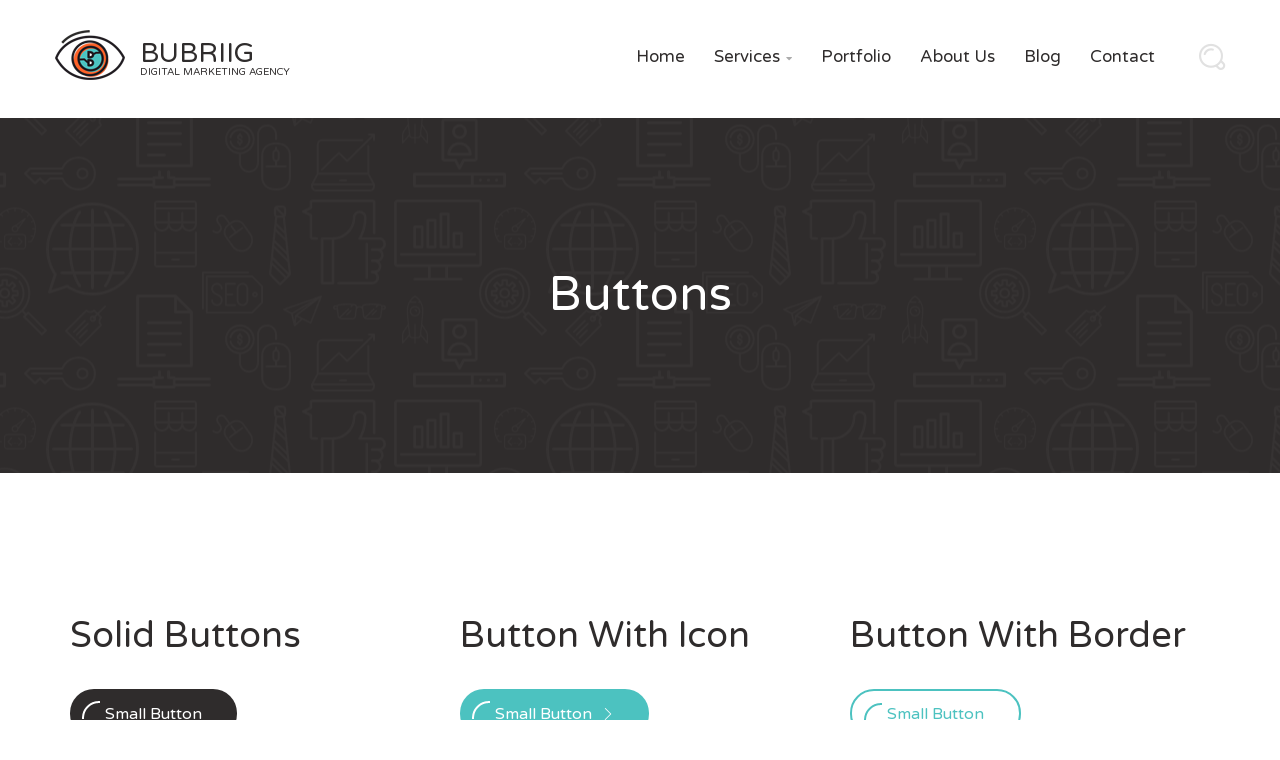

--- FILE ---
content_type: text/html; charset=UTF-8
request_url: https://bubriig.com/buttons/
body_size: 15320
content:
<!DOCTYPE html>
<html lang="en-US">
    <head>
        <meta charset="UTF-8">
        <meta name="viewport" content="width=device-width, initial-scale=1">
        <link rel="profile" href="http://gmpg.org/xfn/11">
        <link rel="pingback" href="https://bubriig.com/xmlrpc.php">
		<meta name='robots' content='index, follow, max-image-preview:large, max-snippet:-1, max-video-preview:-1' />

	<!-- This site is optimized with the Yoast SEO plugin v21.5 - https://yoast.com/wordpress/plugins/seo/ -->
	<title>BUBRIIG &#8211;</title>
	<link rel="canonical" href="https://bubriig.com/buttons/" />
	<meta property="og:locale" content="en_US" />
	<meta property="og:type" content="article" />
	<meta property="og:title" content="BUBRIIG &#8211;" />
	<meta property="og:description" content="Solid Buttons Small Button Medium Button Large Button Button With Icon Small Button Medium Button Large Button Button With Border Small Button Medium Button Large Button Icon On Left Small Button Medium Button Large Button Button With Shadow Small Button Medium Button Large Button Custom Button Style Small Button Medium Button Large Button Button Alignment [&hellip;]" />
	<meta property="og:url" content="https://bubriig.com/buttons/" />
	<meta property="og:site_name" content="BUBRIIG - Digital Marketing Agency" />
	<meta property="article:publisher" content="https://www.facebook.com/bubriig/" />
	<meta property="article:modified_time" content="2016-12-22T10:11:20+00:00" />
	<meta property="og:image" content="https://bubriig.com/wp-content/uploads/2024/01/bubriig_yoast.png" />
	<meta property="og:image:width" content="1200" />
	<meta property="og:image:height" content="675" />
	<meta property="og:image:type" content="image/png" />
	<meta name="twitter:card" content="summary_large_image" />
	<meta name="twitter:site" content="@bubriig" />
	<script type="application/ld+json" class="yoast-schema-graph">{"@context":"https://schema.org","@graph":[{"@type":"WebPage","@id":"https://bubriig.com/buttons/","url":"https://bubriig.com/buttons/","name":"BUBRIIG &#8211;","isPartOf":{"@id":"https://bubriig.com/#website"},"datePublished":"2016-11-23T10:42:43+00:00","dateModified":"2016-12-22T10:11:20+00:00","breadcrumb":{"@id":"https://bubriig.com/buttons/#breadcrumb"},"inLanguage":"en-US","potentialAction":[{"@type":"ReadAction","target":["https://bubriig.com/buttons/"]}]},{"@type":"BreadcrumbList","@id":"https://bubriig.com/buttons/#breadcrumb","itemListElement":[{"@type":"ListItem","position":1,"name":"Home","item":"https://bubriig.com/"},{"@type":"ListItem","position":2,"name":"Buttons"}]},{"@type":"WebSite","@id":"https://bubriig.com/#website","url":"https://bubriig.com/","name":"Bubriig - Digital Marketing Agency","description":"","publisher":{"@id":"https://bubriig.com/#organization"},"potentialAction":[{"@type":"SearchAction","target":{"@type":"EntryPoint","urlTemplate":"https://bubriig.com/?s={search_term_string}"},"query-input":"required name=search_term_string"}],"inLanguage":"en-US"},{"@type":"Organization","@id":"https://bubriig.com/#organization","name":"BUBRIIG - Digital Marketing Agency","url":"https://bubriig.com/","logo":{"@type":"ImageObject","inLanguage":"en-US","@id":"https://bubriig.com/#/schema/logo/image/","url":"https://bubriig.com/wp-content/uploads/2024/01/bubriig_logo_y.png","contentUrl":"https://bubriig.com/wp-content/uploads/2024/01/bubriig_logo_y.png","width":696,"height":696,"caption":"BUBRIIG - Digital Marketing Agency"},"image":{"@id":"https://bubriig.com/#/schema/logo/image/"},"sameAs":["https://www.facebook.com/bubriig/","https://twitter.com/bubriig","https://www.instagram.com/bubriig/","https://www.linkedin.com/company/bubriig/"]}]}</script>
	<!-- / Yoast SEO plugin. -->


<link rel='dns-prefetch' href='//fonts.googleapis.com' />
<link rel="alternate" type="application/rss+xml" title="BUBRIIG - Digital Marketing Agency &raquo; Feed" href="https://bubriig.com/feed/" />
<link rel="alternate" type="application/rss+xml" title="BUBRIIG - Digital Marketing Agency &raquo; Comments Feed" href="https://bubriig.com/comments/feed/" />
		<!-- This site uses the Google Analytics by MonsterInsights plugin v9.11.1 - Using Analytics tracking - https://www.monsterinsights.com/ -->
							<script src="//www.googletagmanager.com/gtag/js?id=G-9PH76E9BE9"  data-cfasync="false" data-wpfc-render="false" type="text/javascript" async></script>
			<script data-cfasync="false" data-wpfc-render="false" type="text/javascript">
				var mi_version = '9.11.1';
				var mi_track_user = true;
				var mi_no_track_reason = '';
								var MonsterInsightsDefaultLocations = {"page_location":"https:\/\/bubriig.com\/buttons\/"};
								if ( typeof MonsterInsightsPrivacyGuardFilter === 'function' ) {
					var MonsterInsightsLocations = (typeof MonsterInsightsExcludeQuery === 'object') ? MonsterInsightsPrivacyGuardFilter( MonsterInsightsExcludeQuery ) : MonsterInsightsPrivacyGuardFilter( MonsterInsightsDefaultLocations );
				} else {
					var MonsterInsightsLocations = (typeof MonsterInsightsExcludeQuery === 'object') ? MonsterInsightsExcludeQuery : MonsterInsightsDefaultLocations;
				}

								var disableStrs = [
										'ga-disable-G-9PH76E9BE9',
									];

				/* Function to detect opted out users */
				function __gtagTrackerIsOptedOut() {
					for (var index = 0; index < disableStrs.length; index++) {
						if (document.cookie.indexOf(disableStrs[index] + '=true') > -1) {
							return true;
						}
					}

					return false;
				}

				/* Disable tracking if the opt-out cookie exists. */
				if (__gtagTrackerIsOptedOut()) {
					for (var index = 0; index < disableStrs.length; index++) {
						window[disableStrs[index]] = true;
					}
				}

				/* Opt-out function */
				function __gtagTrackerOptout() {
					for (var index = 0; index < disableStrs.length; index++) {
						document.cookie = disableStrs[index] + '=true; expires=Thu, 31 Dec 2099 23:59:59 UTC; path=/';
						window[disableStrs[index]] = true;
					}
				}

				if ('undefined' === typeof gaOptout) {
					function gaOptout() {
						__gtagTrackerOptout();
					}
				}
								window.dataLayer = window.dataLayer || [];

				window.MonsterInsightsDualTracker = {
					helpers: {},
					trackers: {},
				};
				if (mi_track_user) {
					function __gtagDataLayer() {
						dataLayer.push(arguments);
					}

					function __gtagTracker(type, name, parameters) {
						if (!parameters) {
							parameters = {};
						}

						if (parameters.send_to) {
							__gtagDataLayer.apply(null, arguments);
							return;
						}

						if (type === 'event') {
														parameters.send_to = monsterinsights_frontend.v4_id;
							var hookName = name;
							if (typeof parameters['event_category'] !== 'undefined') {
								hookName = parameters['event_category'] + ':' + name;
							}

							if (typeof MonsterInsightsDualTracker.trackers[hookName] !== 'undefined') {
								MonsterInsightsDualTracker.trackers[hookName](parameters);
							} else {
								__gtagDataLayer('event', name, parameters);
							}
							
						} else {
							__gtagDataLayer.apply(null, arguments);
						}
					}

					__gtagTracker('js', new Date());
					__gtagTracker('set', {
						'developer_id.dZGIzZG': true,
											});
					if ( MonsterInsightsLocations.page_location ) {
						__gtagTracker('set', MonsterInsightsLocations);
					}
										__gtagTracker('config', 'G-9PH76E9BE9', {"forceSSL":"true","link_attribution":"true"} );
										window.gtag = __gtagTracker;										(function () {
						/* https://developers.google.com/analytics/devguides/collection/analyticsjs/ */
						/* ga and __gaTracker compatibility shim. */
						var noopfn = function () {
							return null;
						};
						var newtracker = function () {
							return new Tracker();
						};
						var Tracker = function () {
							return null;
						};
						var p = Tracker.prototype;
						p.get = noopfn;
						p.set = noopfn;
						p.send = function () {
							var args = Array.prototype.slice.call(arguments);
							args.unshift('send');
							__gaTracker.apply(null, args);
						};
						var __gaTracker = function () {
							var len = arguments.length;
							if (len === 0) {
								return;
							}
							var f = arguments[len - 1];
							if (typeof f !== 'object' || f === null || typeof f.hitCallback !== 'function') {
								if ('send' === arguments[0]) {
									var hitConverted, hitObject = false, action;
									if ('event' === arguments[1]) {
										if ('undefined' !== typeof arguments[3]) {
											hitObject = {
												'eventAction': arguments[3],
												'eventCategory': arguments[2],
												'eventLabel': arguments[4],
												'value': arguments[5] ? arguments[5] : 1,
											}
										}
									}
									if ('pageview' === arguments[1]) {
										if ('undefined' !== typeof arguments[2]) {
											hitObject = {
												'eventAction': 'page_view',
												'page_path': arguments[2],
											}
										}
									}
									if (typeof arguments[2] === 'object') {
										hitObject = arguments[2];
									}
									if (typeof arguments[5] === 'object') {
										Object.assign(hitObject, arguments[5]);
									}
									if ('undefined' !== typeof arguments[1].hitType) {
										hitObject = arguments[1];
										if ('pageview' === hitObject.hitType) {
											hitObject.eventAction = 'page_view';
										}
									}
									if (hitObject) {
										action = 'timing' === arguments[1].hitType ? 'timing_complete' : hitObject.eventAction;
										hitConverted = mapArgs(hitObject);
										__gtagTracker('event', action, hitConverted);
									}
								}
								return;
							}

							function mapArgs(args) {
								var arg, hit = {};
								var gaMap = {
									'eventCategory': 'event_category',
									'eventAction': 'event_action',
									'eventLabel': 'event_label',
									'eventValue': 'event_value',
									'nonInteraction': 'non_interaction',
									'timingCategory': 'event_category',
									'timingVar': 'name',
									'timingValue': 'value',
									'timingLabel': 'event_label',
									'page': 'page_path',
									'location': 'page_location',
									'title': 'page_title',
									'referrer' : 'page_referrer',
								};
								for (arg in args) {
																		if (!(!args.hasOwnProperty(arg) || !gaMap.hasOwnProperty(arg))) {
										hit[gaMap[arg]] = args[arg];
									} else {
										hit[arg] = args[arg];
									}
								}
								return hit;
							}

							try {
								f.hitCallback();
							} catch (ex) {
							}
						};
						__gaTracker.create = newtracker;
						__gaTracker.getByName = newtracker;
						__gaTracker.getAll = function () {
							return [];
						};
						__gaTracker.remove = noopfn;
						__gaTracker.loaded = true;
						window['__gaTracker'] = __gaTracker;
					})();
									} else {
										console.log("");
					(function () {
						function __gtagTracker() {
							return null;
						}

						window['__gtagTracker'] = __gtagTracker;
						window['gtag'] = __gtagTracker;
					})();
									}
			</script>
							<!-- / Google Analytics by MonsterInsights -->
		<script type="text/javascript">
window._wpemojiSettings = {"baseUrl":"https:\/\/s.w.org\/images\/core\/emoji\/14.0.0\/72x72\/","ext":".png","svgUrl":"https:\/\/s.w.org\/images\/core\/emoji\/14.0.0\/svg\/","svgExt":".svg","source":{"concatemoji":"https:\/\/bubriig.com\/wp-includes\/js\/wp-emoji-release.min.js?ver=6.3.7"}};
/*! This file is auto-generated */
!function(i,n){var o,s,e;function c(e){try{var t={supportTests:e,timestamp:(new Date).valueOf()};sessionStorage.setItem(o,JSON.stringify(t))}catch(e){}}function p(e,t,n){e.clearRect(0,0,e.canvas.width,e.canvas.height),e.fillText(t,0,0);var t=new Uint32Array(e.getImageData(0,0,e.canvas.width,e.canvas.height).data),r=(e.clearRect(0,0,e.canvas.width,e.canvas.height),e.fillText(n,0,0),new Uint32Array(e.getImageData(0,0,e.canvas.width,e.canvas.height).data));return t.every(function(e,t){return e===r[t]})}function u(e,t,n){switch(t){case"flag":return n(e,"\ud83c\udff3\ufe0f\u200d\u26a7\ufe0f","\ud83c\udff3\ufe0f\u200b\u26a7\ufe0f")?!1:!n(e,"\ud83c\uddfa\ud83c\uddf3","\ud83c\uddfa\u200b\ud83c\uddf3")&&!n(e,"\ud83c\udff4\udb40\udc67\udb40\udc62\udb40\udc65\udb40\udc6e\udb40\udc67\udb40\udc7f","\ud83c\udff4\u200b\udb40\udc67\u200b\udb40\udc62\u200b\udb40\udc65\u200b\udb40\udc6e\u200b\udb40\udc67\u200b\udb40\udc7f");case"emoji":return!n(e,"\ud83e\udef1\ud83c\udffb\u200d\ud83e\udef2\ud83c\udfff","\ud83e\udef1\ud83c\udffb\u200b\ud83e\udef2\ud83c\udfff")}return!1}function f(e,t,n){var r="undefined"!=typeof WorkerGlobalScope&&self instanceof WorkerGlobalScope?new OffscreenCanvas(300,150):i.createElement("canvas"),a=r.getContext("2d",{willReadFrequently:!0}),o=(a.textBaseline="top",a.font="600 32px Arial",{});return e.forEach(function(e){o[e]=t(a,e,n)}),o}function t(e){var t=i.createElement("script");t.src=e,t.defer=!0,i.head.appendChild(t)}"undefined"!=typeof Promise&&(o="wpEmojiSettingsSupports",s=["flag","emoji"],n.supports={everything:!0,everythingExceptFlag:!0},e=new Promise(function(e){i.addEventListener("DOMContentLoaded",e,{once:!0})}),new Promise(function(t){var n=function(){try{var e=JSON.parse(sessionStorage.getItem(o));if("object"==typeof e&&"number"==typeof e.timestamp&&(new Date).valueOf()<e.timestamp+604800&&"object"==typeof e.supportTests)return e.supportTests}catch(e){}return null}();if(!n){if("undefined"!=typeof Worker&&"undefined"!=typeof OffscreenCanvas&&"undefined"!=typeof URL&&URL.createObjectURL&&"undefined"!=typeof Blob)try{var e="postMessage("+f.toString()+"("+[JSON.stringify(s),u.toString(),p.toString()].join(",")+"));",r=new Blob([e],{type:"text/javascript"}),a=new Worker(URL.createObjectURL(r),{name:"wpTestEmojiSupports"});return void(a.onmessage=function(e){c(n=e.data),a.terminate(),t(n)})}catch(e){}c(n=f(s,u,p))}t(n)}).then(function(e){for(var t in e)n.supports[t]=e[t],n.supports.everything=n.supports.everything&&n.supports[t],"flag"!==t&&(n.supports.everythingExceptFlag=n.supports.everythingExceptFlag&&n.supports[t]);n.supports.everythingExceptFlag=n.supports.everythingExceptFlag&&!n.supports.flag,n.DOMReady=!1,n.readyCallback=function(){n.DOMReady=!0}}).then(function(){return e}).then(function(){var e;n.supports.everything||(n.readyCallback(),(e=n.source||{}).concatemoji?t(e.concatemoji):e.wpemoji&&e.twemoji&&(t(e.twemoji),t(e.wpemoji)))}))}((window,document),window._wpemojiSettings);
</script>
<style type="text/css">
img.wp-smiley,
img.emoji {
	display: inline !important;
	border: none !important;
	box-shadow: none !important;
	height: 1em !important;
	width: 1em !important;
	margin: 0 0.07em !important;
	vertical-align: -0.1em !important;
	background: none !important;
	padding: 0 !important;
}
</style>
	<link rel='stylesheet' id='wp-block-library-css' href='https://bubriig.com/wp-includes/css/dist/block-library/style.min.css?ver=6.3.7' type='text/css' media='all' />
<style id='classic-theme-styles-inline-css' type='text/css'>
/*! This file is auto-generated */
.wp-block-button__link{color:#fff;background-color:#32373c;border-radius:9999px;box-shadow:none;text-decoration:none;padding:calc(.667em + 2px) calc(1.333em + 2px);font-size:1.125em}.wp-block-file__button{background:#32373c;color:#fff;text-decoration:none}
</style>
<style id='global-styles-inline-css' type='text/css'>
body{--wp--preset--color--black: #000000;--wp--preset--color--cyan-bluish-gray: #abb8c3;--wp--preset--color--white: #ffffff;--wp--preset--color--pale-pink: #f78da7;--wp--preset--color--vivid-red: #cf2e2e;--wp--preset--color--luminous-vivid-orange: #ff6900;--wp--preset--color--luminous-vivid-amber: #fcb900;--wp--preset--color--light-green-cyan: #7bdcb5;--wp--preset--color--vivid-green-cyan: #00d084;--wp--preset--color--pale-cyan-blue: #8ed1fc;--wp--preset--color--vivid-cyan-blue: #0693e3;--wp--preset--color--vivid-purple: #9b51e0;--wp--preset--gradient--vivid-cyan-blue-to-vivid-purple: linear-gradient(135deg,rgba(6,147,227,1) 0%,rgb(155,81,224) 100%);--wp--preset--gradient--light-green-cyan-to-vivid-green-cyan: linear-gradient(135deg,rgb(122,220,180) 0%,rgb(0,208,130) 100%);--wp--preset--gradient--luminous-vivid-amber-to-luminous-vivid-orange: linear-gradient(135deg,rgba(252,185,0,1) 0%,rgba(255,105,0,1) 100%);--wp--preset--gradient--luminous-vivid-orange-to-vivid-red: linear-gradient(135deg,rgba(255,105,0,1) 0%,rgb(207,46,46) 100%);--wp--preset--gradient--very-light-gray-to-cyan-bluish-gray: linear-gradient(135deg,rgb(238,238,238) 0%,rgb(169,184,195) 100%);--wp--preset--gradient--cool-to-warm-spectrum: linear-gradient(135deg,rgb(74,234,220) 0%,rgb(151,120,209) 20%,rgb(207,42,186) 40%,rgb(238,44,130) 60%,rgb(251,105,98) 80%,rgb(254,248,76) 100%);--wp--preset--gradient--blush-light-purple: linear-gradient(135deg,rgb(255,206,236) 0%,rgb(152,150,240) 100%);--wp--preset--gradient--blush-bordeaux: linear-gradient(135deg,rgb(254,205,165) 0%,rgb(254,45,45) 50%,rgb(107,0,62) 100%);--wp--preset--gradient--luminous-dusk: linear-gradient(135deg,rgb(255,203,112) 0%,rgb(199,81,192) 50%,rgb(65,88,208) 100%);--wp--preset--gradient--pale-ocean: linear-gradient(135deg,rgb(255,245,203) 0%,rgb(182,227,212) 50%,rgb(51,167,181) 100%);--wp--preset--gradient--electric-grass: linear-gradient(135deg,rgb(202,248,128) 0%,rgb(113,206,126) 100%);--wp--preset--gradient--midnight: linear-gradient(135deg,rgb(2,3,129) 0%,rgb(40,116,252) 100%);--wp--preset--font-size--small: 13px;--wp--preset--font-size--medium: 20px;--wp--preset--font-size--large: 36px;--wp--preset--font-size--x-large: 42px;--wp--preset--spacing--20: 0.44rem;--wp--preset--spacing--30: 0.67rem;--wp--preset--spacing--40: 1rem;--wp--preset--spacing--50: 1.5rem;--wp--preset--spacing--60: 2.25rem;--wp--preset--spacing--70: 3.38rem;--wp--preset--spacing--80: 5.06rem;--wp--preset--shadow--natural: 6px 6px 9px rgba(0, 0, 0, 0.2);--wp--preset--shadow--deep: 12px 12px 50px rgba(0, 0, 0, 0.4);--wp--preset--shadow--sharp: 6px 6px 0px rgba(0, 0, 0, 0.2);--wp--preset--shadow--outlined: 6px 6px 0px -3px rgba(255, 255, 255, 1), 6px 6px rgba(0, 0, 0, 1);--wp--preset--shadow--crisp: 6px 6px 0px rgba(0, 0, 0, 1);}:where(.is-layout-flex){gap: 0.5em;}:where(.is-layout-grid){gap: 0.5em;}body .is-layout-flow > .alignleft{float: left;margin-inline-start: 0;margin-inline-end: 2em;}body .is-layout-flow > .alignright{float: right;margin-inline-start: 2em;margin-inline-end: 0;}body .is-layout-flow > .aligncenter{margin-left: auto !important;margin-right: auto !important;}body .is-layout-constrained > .alignleft{float: left;margin-inline-start: 0;margin-inline-end: 2em;}body .is-layout-constrained > .alignright{float: right;margin-inline-start: 2em;margin-inline-end: 0;}body .is-layout-constrained > .aligncenter{margin-left: auto !important;margin-right: auto !important;}body .is-layout-constrained > :where(:not(.alignleft):not(.alignright):not(.alignfull)){max-width: var(--wp--style--global--content-size);margin-left: auto !important;margin-right: auto !important;}body .is-layout-constrained > .alignwide{max-width: var(--wp--style--global--wide-size);}body .is-layout-flex{display: flex;}body .is-layout-flex{flex-wrap: wrap;align-items: center;}body .is-layout-flex > *{margin: 0;}body .is-layout-grid{display: grid;}body .is-layout-grid > *{margin: 0;}:where(.wp-block-columns.is-layout-flex){gap: 2em;}:where(.wp-block-columns.is-layout-grid){gap: 2em;}:where(.wp-block-post-template.is-layout-flex){gap: 1.25em;}:where(.wp-block-post-template.is-layout-grid){gap: 1.25em;}.has-black-color{color: var(--wp--preset--color--black) !important;}.has-cyan-bluish-gray-color{color: var(--wp--preset--color--cyan-bluish-gray) !important;}.has-white-color{color: var(--wp--preset--color--white) !important;}.has-pale-pink-color{color: var(--wp--preset--color--pale-pink) !important;}.has-vivid-red-color{color: var(--wp--preset--color--vivid-red) !important;}.has-luminous-vivid-orange-color{color: var(--wp--preset--color--luminous-vivid-orange) !important;}.has-luminous-vivid-amber-color{color: var(--wp--preset--color--luminous-vivid-amber) !important;}.has-light-green-cyan-color{color: var(--wp--preset--color--light-green-cyan) !important;}.has-vivid-green-cyan-color{color: var(--wp--preset--color--vivid-green-cyan) !important;}.has-pale-cyan-blue-color{color: var(--wp--preset--color--pale-cyan-blue) !important;}.has-vivid-cyan-blue-color{color: var(--wp--preset--color--vivid-cyan-blue) !important;}.has-vivid-purple-color{color: var(--wp--preset--color--vivid-purple) !important;}.has-black-background-color{background-color: var(--wp--preset--color--black) !important;}.has-cyan-bluish-gray-background-color{background-color: var(--wp--preset--color--cyan-bluish-gray) !important;}.has-white-background-color{background-color: var(--wp--preset--color--white) !important;}.has-pale-pink-background-color{background-color: var(--wp--preset--color--pale-pink) !important;}.has-vivid-red-background-color{background-color: var(--wp--preset--color--vivid-red) !important;}.has-luminous-vivid-orange-background-color{background-color: var(--wp--preset--color--luminous-vivid-orange) !important;}.has-luminous-vivid-amber-background-color{background-color: var(--wp--preset--color--luminous-vivid-amber) !important;}.has-light-green-cyan-background-color{background-color: var(--wp--preset--color--light-green-cyan) !important;}.has-vivid-green-cyan-background-color{background-color: var(--wp--preset--color--vivid-green-cyan) !important;}.has-pale-cyan-blue-background-color{background-color: var(--wp--preset--color--pale-cyan-blue) !important;}.has-vivid-cyan-blue-background-color{background-color: var(--wp--preset--color--vivid-cyan-blue) !important;}.has-vivid-purple-background-color{background-color: var(--wp--preset--color--vivid-purple) !important;}.has-black-border-color{border-color: var(--wp--preset--color--black) !important;}.has-cyan-bluish-gray-border-color{border-color: var(--wp--preset--color--cyan-bluish-gray) !important;}.has-white-border-color{border-color: var(--wp--preset--color--white) !important;}.has-pale-pink-border-color{border-color: var(--wp--preset--color--pale-pink) !important;}.has-vivid-red-border-color{border-color: var(--wp--preset--color--vivid-red) !important;}.has-luminous-vivid-orange-border-color{border-color: var(--wp--preset--color--luminous-vivid-orange) !important;}.has-luminous-vivid-amber-border-color{border-color: var(--wp--preset--color--luminous-vivid-amber) !important;}.has-light-green-cyan-border-color{border-color: var(--wp--preset--color--light-green-cyan) !important;}.has-vivid-green-cyan-border-color{border-color: var(--wp--preset--color--vivid-green-cyan) !important;}.has-pale-cyan-blue-border-color{border-color: var(--wp--preset--color--pale-cyan-blue) !important;}.has-vivid-cyan-blue-border-color{border-color: var(--wp--preset--color--vivid-cyan-blue) !important;}.has-vivid-purple-border-color{border-color: var(--wp--preset--color--vivid-purple) !important;}.has-vivid-cyan-blue-to-vivid-purple-gradient-background{background: var(--wp--preset--gradient--vivid-cyan-blue-to-vivid-purple) !important;}.has-light-green-cyan-to-vivid-green-cyan-gradient-background{background: var(--wp--preset--gradient--light-green-cyan-to-vivid-green-cyan) !important;}.has-luminous-vivid-amber-to-luminous-vivid-orange-gradient-background{background: var(--wp--preset--gradient--luminous-vivid-amber-to-luminous-vivid-orange) !important;}.has-luminous-vivid-orange-to-vivid-red-gradient-background{background: var(--wp--preset--gradient--luminous-vivid-orange-to-vivid-red) !important;}.has-very-light-gray-to-cyan-bluish-gray-gradient-background{background: var(--wp--preset--gradient--very-light-gray-to-cyan-bluish-gray) !important;}.has-cool-to-warm-spectrum-gradient-background{background: var(--wp--preset--gradient--cool-to-warm-spectrum) !important;}.has-blush-light-purple-gradient-background{background: var(--wp--preset--gradient--blush-light-purple) !important;}.has-blush-bordeaux-gradient-background{background: var(--wp--preset--gradient--blush-bordeaux) !important;}.has-luminous-dusk-gradient-background{background: var(--wp--preset--gradient--luminous-dusk) !important;}.has-pale-ocean-gradient-background{background: var(--wp--preset--gradient--pale-ocean) !important;}.has-electric-grass-gradient-background{background: var(--wp--preset--gradient--electric-grass) !important;}.has-midnight-gradient-background{background: var(--wp--preset--gradient--midnight) !important;}.has-small-font-size{font-size: var(--wp--preset--font-size--small) !important;}.has-medium-font-size{font-size: var(--wp--preset--font-size--medium) !important;}.has-large-font-size{font-size: var(--wp--preset--font-size--large) !important;}.has-x-large-font-size{font-size: var(--wp--preset--font-size--x-large) !important;}
.wp-block-navigation a:where(:not(.wp-element-button)){color: inherit;}
:where(.wp-block-post-template.is-layout-flex){gap: 1.25em;}:where(.wp-block-post-template.is-layout-grid){gap: 1.25em;}
:where(.wp-block-columns.is-layout-flex){gap: 2em;}:where(.wp-block-columns.is-layout-grid){gap: 2em;}
.wp-block-pullquote{font-size: 1.5em;line-height: 1.6;}
</style>
<link rel='stylesheet' id='font-awesome-css' href='https://bubriig.com/wp-content/plugins/unyson/framework/static/libs/font-awesome/css/font-awesome.min.css?ver=2.7.12' type='text/css' media='all' />
<link rel='stylesheet' id='kingcomposer-extend-css' href='https://bubriig.com/wp-content/themes/seosight/css/kingcomposer.css?ver=6.3.7' type='text/css' media='all' />
<link rel='stylesheet' id='normalize-css' href='https://bubriig.com/wp-content/themes/seosight/css/normalize.css?ver=1' type='text/css' media='all' />
<link rel='stylesheet' id='seosight-grid-css' href='https://bubriig.com/wp-content/themes/seosight/css/grid.css?ver=3.3.1' type='text/css' media='all' />
<link rel='stylesheet' id='seosight-theme-style-css' href='https://bubriig.com/wp-content/themes/seosight/css/theme-styles.css?ver=3.3.1' type='text/css' media='all' />
<style id='seosight-theme-style-inline-css' type='text/css'>
h1, .h1{color:#2f2c2c;} h2, .h2{color:#2f2c2c;} h3, .h3{color:#2f2c2c;} h4, .h4{color:#2f2c2c;} h5, .h5{color:#2f2c2c;} h6, .h6{color:#2f2c2c;} body, p, article p{color:#757575;} .primary-menu-menu > li > a{color:#2f2c2c;} .logo .logo-text .logo-title, .logo .logo-text .logo-sub-title{color:#2f2c2c;} 
</style>
<link rel='stylesheet' id='seosight-theme-plugins-css' href='https://bubriig.com/wp-content/themes/seosight/css/theme-plugins.css?ver=3.3.1' type='text/css' media='all' />
<link rel='stylesheet' id='seosight-theme-blocks-css' href='https://bubriig.com/wp-content/themes/seosight/css/blocks.css?ver=3.3.1' type='text/css' media='all' />
<link rel='stylesheet' id='seosight-color-scheme-css' href='https://bubriig.com/wp-content/themes/seosight/css/color-selectors.css?ver=3.3.1' type='text/css' media='all' />
<style id='seosight-color-scheme-inline-css' type='text/css'>
#stunning-header{background-color:#3e4d50;background-image:url("https://bubriig.com/wp-content/themes/seosight/images/bg-20.png");}#site-footer{background-color:#151414;background-image:none;}
</style>
<link rel='stylesheet' id='seosight-icons-css' href='https://bubriig.com/wp-content/themes/seosight/css/crumina-icons.css?ver=3.3.1' type='text/css' media='all' />
<link rel='stylesheet' id='seosight-theme-font-css' href='//fonts.googleapis.com/css?family=Varela+Round&#038;ver=3.3.1' type='text/css' media='all' />
<link rel='stylesheet' id='tippy-css-css' href='https://bubriig.com/wp-content/themes/seosight/css/tippy.css?ver=0.11.2' type='text/css' media='all' />
<link rel='stylesheet' id='kc-animate-css' href='https://bubriig.com/wp-content/plugins/kingcomposer/assets/css/animate.css?ver=2.9.6' type='text/css' media='all' />
<link rel='stylesheet' id='kc-icon-1-css' href='https://bubriig.com/wp-content/themes/seosight/css/seotheme.css?ver=2.9.6' type='text/css' media='all' />
<link rel='stylesheet' id='kc-icon-2-css' href='https://bubriig.com/wp-content/plugins/kingcomposer/assets/css/icons.css?ver=2.9.6' type='text/css' media='all' />
<script type='text/javascript' src='https://bubriig.com/wp-content/plugins/google-analytics-for-wordpress/assets/js/frontend-gtag.min.js?ver=9.11.1' id='monsterinsights-frontend-script-js' async data-wp-strategy='async'></script>
<script data-cfasync="false" data-wpfc-render="false" type="text/javascript" id='monsterinsights-frontend-script-js-extra'>/* <![CDATA[ */
var monsterinsights_frontend = {"js_events_tracking":"true","download_extensions":"doc,pdf,ppt,zip,xls,docx,pptx,xlsx","inbound_paths":"[{\"path\":\"\\\/go\\\/\",\"label\":\"affiliate\"},{\"path\":\"\\\/recommend\\\/\",\"label\":\"affiliate\"}]","home_url":"https:\/\/bubriig.com","hash_tracking":"false","v4_id":"G-9PH76E9BE9"};/* ]]> */
</script>
<script type='text/javascript' src='https://bubriig.com/wp-includes/js/jquery/jquery.min.js?ver=3.7.0' id='jquery-core-js'></script>
<script type='text/javascript' src='https://bubriig.com/wp-includes/js/jquery/jquery-migrate.min.js?ver=3.4.1' id='jquery-migrate-js'></script>
<link rel="https://api.w.org/" href="https://bubriig.com/wp-json/" /><link rel="alternate" type="application/json" href="https://bubriig.com/wp-json/wp/v2/pages/359" /><link rel="EditURI" type="application/rsd+xml" title="RSD" href="https://bubriig.com/xmlrpc.php?rsd" />
<meta name="generator" content="WordPress 6.3.7" />
<link rel='shortlink' href='https://bubriig.com/?p=359' />
<link rel="alternate" type="application/json+oembed" href="https://bubriig.com/wp-json/oembed/1.0/embed?url=https%3A%2F%2Fbubriig.com%2Fbuttons%2F" />
<link rel="alternate" type="text/xml+oembed" href="https://bubriig.com/wp-json/oembed/1.0/embed?url=https%3A%2F%2Fbubriig.com%2Fbuttons%2F&#038;format=xml" />
<script type="text/javascript">var kc_script_data={ajax_url:"https://bubriig.com/wp-admin/admin-ajax.php"}</script><script>
	(function (i, s, o, g, r, a, m) {
		i['GoogleAnalyticsObject'] = r;
		i[r] = i[r] || function () {
			(i[r].q = i[r].q || []).push(arguments)
		}, i[r].l = 1 * new Date();
		a = s.createElement(o),
			m = s.getElementsByTagName(o)[0];
		a.async = 1;
		a.src = g;
		m.parentNode.insertBefore(a, m)
	})(window, document, 'script', '//www.google-analytics.com/analytics.js', 'ga');

	ga('create', 'UA-132765967-1', 'auto');
	ga('send', 'pageview');

</script>
<!-- Meta Pixel Code -->
<script type='text/javascript'>
!function(f,b,e,v,n,t,s){if(f.fbq)return;n=f.fbq=function(){n.callMethod?
n.callMethod.apply(n,arguments):n.queue.push(arguments)};if(!f._fbq)f._fbq=n;
n.push=n;n.loaded=!0;n.version='2.0';n.queue=[];t=b.createElement(e);t.async=!0;
t.src=v;s=b.getElementsByTagName(e)[0];s.parentNode.insertBefore(t,s)}(window,
document,'script','https://connect.facebook.net/en_US/fbevents.js?v=next');
</script>
<!-- End Meta Pixel Code -->

      <script type='text/javascript'>
        var url = window.location.origin + '?ob=open-bridge';
        fbq('set', 'openbridge', '495956441109128', url);
      </script>
    <script type='text/javascript'>fbq('init', '495956441109128', {}, {
    "agent": "wordpress-6.3.7-3.0.13"
})</script><script type='text/javascript'>
    fbq('track', 'PageView', []);
  </script>
<!-- Meta Pixel Code -->
<noscript>
<img height="1" width="1" style="display:none" alt="fbpx"
src="https://www.facebook.com/tr?id=495956441109128&ev=PageView&noscript=1" />
</noscript>
<!-- End Meta Pixel Code -->
<link rel="icon" href="https://bubriig.com/wp-content/uploads/2024/01/cropped-bubriig_favicon-32x32.png" sizes="32x32" />
<link rel="icon" href="https://bubriig.com/wp-content/uploads/2024/01/cropped-bubriig_favicon-192x192.png" sizes="192x192" />
<link rel="apple-touch-icon" href="https://bubriig.com/wp-content/uploads/2024/01/cropped-bubriig_favicon-180x180.png" />
<meta name="msapplication-TileImage" content="https://bubriig.com/wp-content/uploads/2024/01/cropped-bubriig_favicon-270x270.png" />
<script type="text/javascript"></script><style type="text/css" id="kc-css-general">.kc-off-notice{display: inline-block !important;}.kc-container{max-width:1170px;}</style><style type="text/css" id="kc-css-render">@media only screen and (min-width:1000px) and (max-width:5000px){body.kc-css-system .kc-css-655381{width:33.33%;}body.kc-css-system .kc-css-522254{width:33.33%;}body.kc-css-system .kc-css-29986{width:33.33%;}body.kc-css-system .kc-css-905766{width:33.33%;}body.kc-css-system .kc-css-489163{width:33.33%;}body.kc-css-system .kc-css-433732{width:33.33%;}body.kc-css-system .kc-css-412168{width:33.33%;}body.kc-css-system .kc-css-459119{width:33.33%;}body.kc-css-system .kc-css-47148{width:33.33%;}}body.kc-css-system .kc-css-978931 .btn{font-size:18px;}body.kc-css-system .kc-css-978931 .btn i{font-size:20px;}body.kc-css-system .kc-css-679825 .btn{background-color:#dd3e3e;font-size:14px;text-transform:none;}body.kc-css-system .kc-css-679825 .btn i{font-size:16px;}body.kc-css-system .kc-css-679825 .btn:hover{background-color:#b83434;}body.kc-css-system .kc-css-747196 .btn{background-color:#dd3e3e;font-size:16px;text-transform:none;}body.kc-css-system .kc-css-747196 .btn i{font-size:18px;}body.kc-css-system .kc-css-747196 .btn:hover{background-color:#b83434;}body.kc-css-system .kc-css-342128 .btn{background-color:#dd3e3e;font-size:20px;text-transform:none;}body.kc-css-system .kc-css-342128 .btn i{font-size:22px;}body.kc-css-system .kc-css-342128 .btn:hover{background-color:#b83434;}</style>    </head>
<body class="page-template-default page page-id-359 kingcomposer kc-css-system footer-widgets singular crumina-grid">

    <a class="skip-link screen-reader-text" href="#primary">Skip to content</a>
    <!-- Header -->

    <header class="header header-sticky-desktop" id="site-header"
            data-pinned="swingInX"
            data-unpinned="swingOutX">
		        <div class="container">
            <div class="header-content-wrapper">
				                <div class="logo">
					<a href="https://bubriig.com" class="full-block-link" rel="home"></a><img src="//bubriig.com/wp-content/uploads/2019/01/Ivan_Logo_BuBriig_v1_web.png" alt="BUBRIIG - Digital Marketing Agency" /><div class="logo-text"><div class="logo-title">bubriig</div><div class="logo-sub-title">Digital Marketing Agency</div></div>                </div>

                <nav class="primary-menu">

                    <!-- menu-icon-wrapper -->
                    <a href='javascript:void(0)' id="menu-icon-trigger" class="menu-icon-trigger showhide">
                        <span class="mob-menu--title">Menu</span>
                        <span id="menu-icon-wrapper" class="menu-icon-wrapper">
                            <svg width="1000px" height="1000px">
                                <path id="pathD"
                                      d="M 300 400 L 700 400 C 900 400 900 750 600 850 A 400 400 0 0 1 200 200 L 800 800"></path>
                                <path id="pathE" d="M 300 500 L 700 500"></path>
                                <path id="pathF"
                                      d="M 700 600 L 300 600 C 100 600 100 200 400 150 A 400 380 0 1 1 200 800 L 800 200"></path>
                            </svg>
                        </span>
                    </a>

					            <ul class="nav-add">
                                <li class="search search_main"><a href="#" class="js-open-search"><i class="seoicon-loupe"></i></a></li>
            </ul>

            
					<ul id="primary-menu" class="primary-menu-menu"><li id="menu-item-2016" class="menu-item menu-item-type-post_type menu-item-object-page menu-item-home menu-item-2016"><a href="https://bubriig.com/" >Home</a></li>
<li id="menu-item-2019" class="menu-item menu-item-type-custom menu-item-object-custom menu-item-has-children menu-item-2019"><a href="#" >Services</a>
<ul class="sub-menu sub-menu-has-icons">
	<li id="menu-item-2034" class="menu-item menu-item-type-post_type menu-item-object-page menu-item-has-icon menu-item-2034"><a href="https://bubriig.com/all-services/" ><i class="menu-item-icon seosight seosight-pie-graph-split" ></i>All Services<i class="seoicon-right-arrow" ></i></a><div class="megamenu-item-info-text" > </div></li>
	<li id="menu-item-2018" class="menu-item menu-item-type-post_type menu-item-object-page menu-item-has-icon menu-item-2018"><a href="https://bubriig.com/google-advertising/" ><i class="menu-item-icon seosight seosight-megaphone" ></i>Google Advertising<i class="seoicon-right-arrow" ></i></a><div class="megamenu-item-info-text" > </div></li>
	<li id="menu-item-2017" class="menu-item menu-item-type-post_type menu-item-object-page menu-item-has-icon menu-item-2017"><a href="https://bubriig.com/social-media-marketing/" ><i class="menu-item-icon seosight seosight-social-media" ></i>Social Media Marketing<i class="seoicon-right-arrow" ></i></a><div class="megamenu-item-info-text" > </div></li>
	<li id="menu-item-2012" class="menu-item menu-item-type-post_type menu-item-object-page menu-item-has-icon menu-item-2012"><a href="https://bubriig.com/development-and-maintenance/" ><i class="menu-item-icon seosight seosight-devices" ></i>Development and Maintenance<i class="seoicon-right-arrow" ></i></a><div class="megamenu-item-info-text" > </div></li>
	<li id="menu-item-2015" class="menu-item menu-item-type-post_type menu-item-object-page menu-item-has-icon menu-item-2015"><a href="https://bubriig.com/search-engine-optimization/" ><i class="menu-item-icon seosight seosight-search-1-1" ></i>Search Engine Optimization<i class="seoicon-right-arrow" ></i></a><div class="megamenu-item-info-text" > </div></li>
	<li id="menu-item-2014" class="menu-item menu-item-type-post_type menu-item-object-page menu-item-has-icon menu-item-2014"><a href="https://bubriig.com/local-advertising-seo/" ><i class="menu-item-icon seosight seosight-pin-2" ></i>Local Advertising<i class="seoicon-right-arrow" ></i></a><div class="megamenu-item-info-text" > </div></li>
	<li id="menu-item-2013" class="menu-item menu-item-type-post_type menu-item-object-page menu-item-has-icon menu-item-2013"><a href="https://bubriig.com/email-marketing/" ><i class="menu-item-icon seosight seosight-email" ></i>Email Marketing<i class="seoicon-right-arrow" ></i></a><div class="megamenu-item-info-text" > </div></li>
</ul>
</li>
<li id="menu-item-2010" class="menu-item menu-item-type-post_type menu-item-object-page menu-item-2010"><a href="https://bubriig.com/portfolio/" >Portfolio</a></li>
<li id="menu-item-2011" class="menu-item menu-item-type-post_type menu-item-object-page menu-item-2011"><a href="https://bubriig.com/about-us/" >About Us</a></li>
<li id="menu-item-2033" class="menu-item menu-item-type-post_type menu-item-object-page menu-item-2033"><a href="https://bubriig.com/blog/" >Blog</a></li>
<li id="menu-item-2008" class="menu-item menu-item-type-post_type menu-item-object-page menu-item-2008"><a href="https://bubriig.com/contact/" >Contact</a></li>
</ul>
                </nav>

				
            </div>
        </div>
		
		<!-- Facebook Pixel Code -->
<script>
  !function(f,b,e,v,n,t,s)
  {if(f.fbq)return;n=f.fbq=function(){n.callMethod?
  n.callMethod.apply(n,arguments):n.queue.push(arguments)};
  if(!f._fbq)f._fbq=n;n.push=n;n.loaded=!0;n.version='2.0';
  n.queue=[];t=b.createElement(e);t.async=!0;
  t.src=v;s=b.getElementsByTagName(e)[0];
  s.parentNode.insertBefore(t,s)}(window, document,'script',
  'https://connect.facebook.net/en_US/fbevents.js');
  fbq('init', '368853797266856');
  fbq('track', 'PageView');
</script>
<noscript><img height="1" width="1" style="display:none"
  src="https://www.facebook.com/tr?id=368853797266856&ev=PageView&noscript=1"
/></noscript>
<!-- End Facebook Pixel Code -->
		
    </header>
	<div id="header-spacer" class="header-spacer"></div>
    <!-- ... End Header -->
	    <div class="content-wrapper">

    <!-- Stunning header -->
<div id="stunning-header" class="stunning-header stunning-header-bg-gray stunning-header-custom">
	    <div class="stunning-header-content">
		<h1 class="stunning-header-title">Buttons</h1>    </div>
</div>
<!-- End Stunning header -->	<div id="primary" class="page-builder-wrap">
		<div class="row ">
			<div class="col-lg-12 col-md-12 col-sm-12">
				<main id="main" class="site-main content-main-full" >

					<div id="page-359">
		    <div class="entry-content">
		<div class="kc_clfw"></div><section class="kc-elm kc-css-47219 kc_row"><div class="kc-row-container  kc-container"><div class="kc-wrap-columns"><div class="kc-elm kc-css-655381 kc_col-sm-4 kc_column col-md-4 col-sm-12"><div class="kc-col-container">
<header class="kc-elm kc-css-355984 crumina-module crumina-heading align-left ">
    <div class="title-text-wrap"><h3 class=" heading-title">
		Solid Buttons</h3>
	    </div>
	</header>
<div class="kc-elm kc-css-460009 crumina-module crum-button align-left">
    <a class="btn btn-small btn--dark icon-left " href="#">
		<span class="text">Small Button</span>        <span class="semicircle"></span>
    </a>
</div>
<div class="kc-elm kc-css-895164 crumina-module crum-button align-left">
    <a class="btn btn-medium btn--dark icon-left " href="#">
		<span class="text">Medium Button</span>        <span class="semicircle"></span>
    </a>
</div>
<div class="kc-elm kc-css-710344 crumina-module crum-button align-left">
    <a class="btn btn-large btn--dark icon-left " href="#">
		<span class="text">Large Button</span>        <span class="semicircle"></span>
    </a>
</div></div></div><div class="kc-elm kc-css-522254 kc_col-sm-4 kc_column col-md-4 col-sm-12"><div class="kc-col-container">
<header class="kc-elm kc-css-541717 crumina-module crumina-heading align-left ">
    <div class="title-text-wrap"><h3 class=" heading-title">
		Button With Icon</h3>
	    </div>
	</header>
<div class="kc-elm kc-css-173593 crumina-module crum-button align-left">
    <a class="btn btn-small btn--primary icon-right " href="#">
		<span class="text">Small Button</span><i class="sl-arrow-right"></i>        <span class="semicircle"></span>
    </a>
</div>
<div class="kc-elm kc-css-738394 crumina-module crum-button align-left">
    <a class="btn btn-medium btn--primary icon-right " href="#">
		<span class="text">Medium Button</span><i class="sl-arrow-right"></i>        <span class="semicircle"></span>
    </a>
</div>
<div class="kc-elm kc-css-132969 crumina-module crum-button align-left">
    <a class="btn btn-large btn--primary icon-right " href="#">
		<span class="text">Large Button</span><i class="sl-arrow-right"></i>        <span class="semicircle"></span>
    </a>
</div></div></div><div class="kc-elm kc-css-29986 kc_col-sm-4 kc_column col-md-4 col-sm-12"><div class="kc-col-container">
<header class="kc-elm kc-css-448627 crumina-module crumina-heading align-left ">
    <div class="title-text-wrap"><h3 class=" heading-title">
		Button With Border</h3>
	    </div>
	</header>
<div class="kc-elm kc-css-152646 crumina-module crum-button align-left">
    <a class="btn btn-small btn--primary icon-left  btn-border" href="#">
		<span class="text">Small Button</span>        <span class="semicircle"></span>
    </a>
</div>
<div class="kc-elm kc-css-180388 crumina-module crum-button align-left">
    <a class="btn btn-medium btn--primary icon-left  btn-border" href="#">
		<span class="text">Medium Button</span>        <span class="semicircle"></span>
    </a>
</div>
<div class="kc-elm kc-css-978931 crumina-module crum-button align-left">
    <a class="btn btn-large btn--primary icon-left  btn-border" href="#">
		<span class="text">Large Button</span>        <span class="semicircle"></span>
    </a>
</div></div></div></div></div></section><section class="kc-elm kc-css-134811 kc_row"><div class="kc-row-container  kc-container"><div class="kc-wrap-columns"><div class="kc-elm kc-css-905766 kc_col-sm-4 kc_column col-md-4 col-sm-12"><div class="kc-col-container">
<header class="kc-elm kc-css-630770 crumina-module crumina-heading align-left ">
    <div class="title-text-wrap"><h3 class=" heading-title">
		Icon On Left</h3>
	    </div>
	</header>
<div class="kc-elm kc-css-319091 crumina-module crum-button align-left">
    <a class="btn btn-small btn--blue icon-left " href="#">
		<i class="sl-arrow-left"></i><span class="text">Small Button</span>        <span class="semicircle"></span>
    </a>
</div>
<div class="kc-elm kc-css-271627 crumina-module crum-button align-left">
    <a class="btn btn-medium btn--blue icon-left " href="#">
		<i class="sl-arrow-left"></i><span class="text">Medium Button</span>        <span class="semicircle"></span>
    </a>
</div>
<div class="kc-elm kc-css-685628 crumina-module crum-button align-left">
    <a class="btn btn-large btn--blue icon-left " href="#">
		<i class="sl-arrow-left"></i><span class="text">Large Button</span>        <span class="semicircle"></span>
    </a>
</div></div></div><div class="kc-elm kc-css-489163 kc_col-sm-4 kc_column col-md-4 col-sm-12"><div class="kc-col-container">
<header class="kc-elm kc-css-632271 crumina-module crumina-heading align-left ">
    <div class="title-text-wrap"><h3 class=" heading-title">
		Button With Shadow</h3>
	    </div>
	</header>
<div class="kc-elm kc-css-227462 crumina-module crum-button align-left">
    <a class="btn btn-small btn--purple icon-left btn-hover-shadow" href="#">
		<span class="text">Small Button</span>        <span class="semicircle"></span>
    </a>
</div>
<div class="kc-elm kc-css-43613 crumina-module crum-button align-left">
    <a class="btn btn-medium btn--purple icon-left btn-hover-shadow" href="#">
		<span class="text">Medium Button</span>        <span class="semicircle"></span>
    </a>
</div>
<div class="kc-elm kc-css-470913 crumina-module crum-button align-left">
    <a class="btn btn-large btn--purple icon-left btn-hover-shadow" href="#">
		<span class="text">Large Button</span>        <span class="semicircle"></span>
    </a>
</div></div></div><div class="kc-elm kc-css-433732 kc_col-sm-4 kc_column col-md-4 col-sm-12"><div class="kc-col-container">
<header class="kc-elm kc-css-598801 crumina-module crumina-heading align-left ">
    <div class="title-text-wrap"><h3 class=" heading-title">
		Custom Button Style</h3>
	    </div>
	</header>
<div class="kc-elm kc-css-679825 crumina-module crum-button align-left">
    <a class="btn btn-small btn--primary icon-right " href="#">
		<span class="text">Small Button</span><i class="seosight-shopping-cart"></i>        <span class="semicircle"></span>
    </a>
</div>
<div class="kc-elm kc-css-747196 crumina-module crum-button align-left">
    <a class="btn btn-medium btn--primary icon-right " href="#">
		<span class="text">Medium Button</span><i class="seosight-shopping-cart"></i>        <span class="semicircle"></span>
    </a>
</div>
<div class="kc-elm kc-css-342128 crumina-module crum-button align-left">
    <a class="btn btn-medium btn--primary icon-right " href="#">
		<span class="text">Large Button</span><i class="seosight-shopping-cart"></i>        <span class="semicircle"></span>
    </a>
</div></div></div></div></div></section><section class="kc-elm kc-css-392496 kc_row"><div class="kc-row-container  kc-container"><div class="kc-wrap-columns"><div class="kc-elm kc-css-286905 kc_col-sm-12 kc_column col-md-12"><div class="kc-col-container">
<header class="kc-elm kc-css-85528 crumina-module crumina-heading align-center ">
    <div class="title-text-wrap"><h3 class=" heading-title">
		Button Alignment</h3>
	    </div>
	</header><div class="kc-elm kc-css-942138 kc_row kc_row_inner"><div class="kc-elm kc-css-412168 kc_col-sm-4 kc_column_inner col-md-4 col-sm-12"><div class="kc_wrapper kc-col-inner-container">
<div class="kc-elm kc-css-471399 crumina-module crum-button align-left">
    <a class="btn btn-small btn--orange icon-left " href="#">
		<span class="text">Small Button</span>        <span class="semicircle"></span>
    </a>
</div>
<div class="kc-elm kc-css-168415 crumina-module crum-button align-left">
    <a class="btn btn-medium btn--orange icon-left " href="#">
		<span class="text">Medium Button</span>        <span class="semicircle"></span>
    </a>
</div>
<div class="kc-elm kc-css-572400 crumina-module crum-button align-left">
    <a class="btn btn-large btn--orange icon-left " href="#">
		<span class="text">Large Button</span>        <span class="semicircle"></span>
    </a>
</div></div></div><div class="kc-elm kc-css-459119 kc_col-sm-4 kc_column_inner col-md-4 col-sm-12"><div class="kc_wrapper kc-col-inner-container">
<div class="kc-elm kc-css-36090 crumina-module crum-button align-center">
    <a class="btn btn-small btn--green icon-left " href="#">
		<span class="text">Small Button</span>        <span class="semicircle"></span>
    </a>
</div>
<div class="kc-elm kc-css-575875 crumina-module crum-button align-center">
    <a class="btn btn-medium btn--green icon-left " href="#">
		<span class="text">Medium Button</span>        <span class="semicircle"></span>
    </a>
</div>
<div class="kc-elm kc-css-943157 crumina-module crum-button align-center">
    <a class="btn btn-large btn--green icon-left " href="#">
		<span class="text">Large Button</span>        <span class="semicircle"></span>
    </a>
</div></div></div><div class="kc-elm kc-css-47148 kc_col-sm-4 kc_column_inner col-md-4 col-sm-12"><div class="kc_wrapper kc-col-inner-container">
<div class="kc-elm kc-css-703721 crumina-module crum-button align-right">
    <a class="btn btn-small btn--rose icon-left " href="#">
		<span class="text">Small Button</span>        <span class="semicircle"></span>
    </a>
</div>
<div class="kc-elm kc-css-919020 crumina-module crum-button align-right">
    <a class="btn btn-medium btn--rose icon-left " href="#">
		<span class="text">Medium Button</span>        <span class="semicircle"></span>
    </a>
</div>
<div class="kc-elm kc-css-171823 crumina-module crum-button align-right">
    <a class="btn btn-large btn--rose icon-left " href="#">
		<span class="text">Large Button</span>        <span class="semicircle"></span>
    </a>
</div></div></div></div></div></div></div></div></section>    </div><!-- .entry-content -->

	</div><!-- #post-## -->

				</main><!-- #main -->
			</div>
					</div><!-- #row -->
	</div><!-- #primary -->

	    </div><!-- ! .content-wrapper Close -->
    <!-- Footer -->
    <footer id="site-footer" class="footer ">
        <div class="container">
			            <div class="row info" itemscope itemtype="http://schema.org/Organization">
                <div class="col-lg-7 col-md-7 col-sm-12 col-xs-12">
					                        <div class="crumina-heading widget-heading">
							                                <h4 class="heading-title"
                                    itemprop="name">Why Bubriig?</h4>
                                <div class="heading-decoration"><span class="first"></span><span class="second"></span>
                                </div>
							                                <div class="heading-text" itemprop="description">
									<p>Bubriig is a growing agency whose primary goal is to promote and place products and services on the Internet. Our mission is to help our clients achieve their growth targets related to marketing and sales. Our vision is clear – to be the most respectable digital agency in Bosnia and Herzegovina. We wish to change the way your business talks, listens, and shares on the Internet.</p>
                                </div>
							                        </div>
										                        <div class="socials">
                            <link itemprop="url" href="https://bubriig.com"/>
                            <a href="https://www.facebook.com/Bubriig-137823723784986/" class="social__item" target="_blank" itemprop="sameAs" rel="nofollow"><img src="https://bubriig.com/wp-content/themes/seosight/svg/socials/facebook.svg" alt="Facebook"></a><a href="https://www.instagram.com/bubriig/" class="social__item" target="_blank" itemprop="sameAs" rel="nofollow"><img src="https://bubriig.com/wp-content/themes/seosight/svg/socials/instagram.svg" alt="Instagram"></a><a href="https://www.linkedin.com/company/bubriig/" class="social__item" target="_blank" itemprop="sameAs" rel="nofollow"><img src="https://bubriig.com/wp-content/themes/seosight/svg/socials/linkedin.svg" alt="Linkedin"></a><a href="https://twitter.com/?lang=en" class="social__item" target="_blank" itemprop="sameAs" rel="nofollow"><img src="https://bubriig.com/wp-content/themes/seosight/svg/socials/twitter.svg" alt="Twitter"></a><a href="https://www.youtube.com/" class="social__item" target="_blank" itemprop="sameAs" rel="nofollow"><img src="https://bubriig.com/wp-content/themes/seosight/svg/socials/google-plus.svg" alt="Oogle-plu"></a><a href="http://www.youtube.com" class="social__item" target="_blank" itemprop="sameAs" rel="nofollow"><img src="https://bubriig.com/wp-content/themes/seosight/svg/socials/youtube.svg" alt="Youtube"></a>                        </div>
					                </div>

								                    <div class="col-lg-offset-1 col-md-offset-1 col-lg-4 col-md-4 col-sm-12 col-xs-12">
                        <div class="row">
							<aside id="seosight_menus-2" class="widget w-custom-menu col-lg-12 col-md-12 col-sm-12 col-xs-12"><div class="crumina-heading widget-heading"><h4 class="heading-title">Bubriig Services</h4><div class="heading-decoration"><span class="first"></span><span class="second"></span></div></div>	<div class="menus-wrap ovh">
		<ul id="menu-footer-menu-1" class="list--traingle half-width"><li><a href="https://bubriig.com/all-services/"><i class="fa fa-caret-right" aria-hidden="true"></i>All Services</a></li>
<li><a href="https://bubriig.com/google-advertising/"><i class="fa fa-caret-right" aria-hidden="true"></i>Google Advertising</a></li>
<li><a href="https://bubriig.com/social-media-marketing/"><i class="fa fa-caret-right" aria-hidden="true"></i>Social Media</a></li>
<li><a href="https://bubriig.com/development-and-maintenance/"><i class="fa fa-caret-right" aria-hidden="true"></i>Development&#038;Service</a></li>
<li><a href="https://bubriig.com/search-engine-optimization/"><i class="fa fa-caret-right" aria-hidden="true"></i>SEO Optimization</a></li>
<li><a href="https://bubriig.com/local-advertising/"><i class="fa fa-caret-right" aria-hidden="true"></i>Local SEO</a></li>
<li><a href="https://bubriig.com/email-marketing/"><i class="fa fa-caret-right" aria-hidden="true"></i>Email Marketing</a></li>
</ul><ul id="menu-footer-menu-2" class="list--traingle half-width"><li><a href="https://bubriig.com/contact/"><i class="fa fa-caret-right" aria-hidden="true"></i>Education &#038;Training</a></li>
<li><a href="https://bubriig.com/all-services/"><i class="fa fa-caret-right" aria-hidden="true"></i>Content &#038; Blogs</a></li>
<li><a href="https://bubriig.com/all-services/"><i class="fa fa-caret-right" aria-hidden="true"></i>Remarketing Campaigns</a></li>
<li><a href="https://bubriig.com/all-services/"><i class="fa fa-caret-right" aria-hidden="true"></i>Internet Analytics</a></li>
<li><a href="https://bubriig.com/all-services/"><i class="fa fa-caret-right" aria-hidden="true"></i>Maps Optimization</a></li>
</ul>	</div>
</aside>                        </div>
                    </div>
								            </div>
					                    <div class="row" itemscope itemtype="http://schema.org/Organization">
                        <div class="contacts">
							                                <div class="col-lg-4 col-md-6 col-sm-12 col-xs-12">
                                    <div class="contacts-item">
                                        <div class="icon js-animate-icon">
											<svg enable-background="new 0 0 64 64" version="1.1" viewBox="0 0 64 64" xml:space="preserve" xmlns="http://www.w3.org/2000/svg"><path d="  M45.1,44.2C42.9,42,39.6,40,37,42.6c-1.8,1.8-2.6,3.9-2.6,3.9s-4.3,2.3-11.7-5.2s-5.2-11.7-5.2-11.7s2.1-0.8,3.9-2.6  c2.6-2.6,0.6-5.9-1.7-8.1c-2.7-2.7-6.2-4.9-8.2-2.9c-3.7,3.7-4.4,8.4-4.4,8.4S9,35.5,18.7,45.3s20.9,11.6,20.9,11.6s4.7-0.7,8.4-4.4  C50,50.4,47.8,46.9,45.1,44.2z" fill="none" stroke="#fcb03b" stroke-linecap="round" stroke-linejoin="round" stroke-miterlimit="10" stroke-width="2"/><path d="  M18.4,12.2C22.2,9.5,26.9,8,32,8c13.3,0,24,10.8,24,24c0,4-1.3,9-4.4,12.2" fill="none" stroke="#fcb03b" stroke-linecap="round" stroke-linejoin="round" stroke-miterlimit="10" stroke-width="2"/><path d="  M27.3,55.6c-9.8-1.9-17.5-9.8-19.1-19.7" fill="none" stroke="#fcb03b" stroke-linecap="round" stroke-linejoin="round" stroke-miterlimit="10" stroke-width="2"/><path d="  M30,21c0,0,4.4,0,5.2,0c1.2,0,1.8,0.2,1.8,1.1s0,0.7,0,1.3c0,0.6,0,1.4-1.6,2.5c-2.3,1.6-5.6,3.8-5.6,5.1c0,1.6,0.7,2,1.8,2  s5.3,0,5.3,0" fill="none" stroke="#fcb03b" stroke-linecap="round" stroke-linejoin="round" stroke-miterlimit="10" stroke-width="2"/><path d="  M40,21c0,0,0,2.8,0,3.8S39.9,27,41.5,27c1.6,0,4.5,0,4.5,0v-6.1V33" fill="none" stroke="#fcb03b" stroke-linecap="round" stroke-linejoin="round" stroke-miterlimit="10" stroke-width="2"/></svg>                                        </div>
                                        <div class="content">
											<span class="title" itemprop="telephone">+387 63 156 256</span><p class="sub-title">phone support 0/24h</p>                                        </div>
                                    </div>
                                </div>
							                                <div class="col-lg-4 col-md-6 col-sm-12 col-xs-12">
                                    <div class="contacts-item">
                                        <div class="icon js-animate-icon">
											<svg enable-background="new 0 0 64 64" version="1.1" viewBox="0 0 64 64" xml:space="preserve" xmlns="http://www.w3.org/2000/svg"><polyline fill="none" points="  54,17 32,36 10,17 " stroke="#f15b26" stroke-linecap="round" stroke-linejoin="round" stroke-miterlimit="10" stroke-width="2"/><line fill="none" stroke="#f15b26" stroke-linecap="round" stroke-linejoin="round" stroke-miterlimit="10" stroke-width="2" x1="10.9" x2="26" y1="48" y2="36"/><path d="  M32.7,49H13c-2.2,0-4-1.8-4-4V19c0-2.2,1.8-4,4-4h38c2.2,0,4,1.8,4,4v15.5" fill="none" stroke="#f15b26" stroke-linecap="round" stroke-linejoin="round" stroke-miterlimit="10" stroke-width="2"/><circle cx="44.9" cy="43.1" fill="none" r="10.1" stroke="#f15b26" stroke-linecap="round" stroke-linejoin="round" stroke-miterlimit="10" stroke-width="2"/><path d="  M44,41.4c0,0-1.3,3.4-0.9,5.1c0.4,1.7,2.6,2.1,3.7,1.1" fill="none" stroke="#f15b26" stroke-linecap="round" stroke-linejoin="round" stroke-miterlimit="10" stroke-width="2"/><g><circle cx="45.4" cy="38.3" fill="#DCE9EE" r="0.9"/><path d="M45.4,37.3c-0.5,0-0.9,0.4-0.9,0.9c0,0.5,0.4,0.9,0.9,0.9s0.9-0.4,0.9-0.9C46.4,37.8,46,37.3,45.4,37.3   L45.4,37.3z" fill="#f15b26"/></g></svg>                                        </div>
                                        <div class="content">
											<a href="mailto:info@bubriig.com" class="title" itemprop="email">info@bubriig.com</a><p class="sub-title">internet support 0/24h</p>                                        </div>
                                    </div>
                                </div>
							                                <div class="col-lg-4 col-md-6 col-sm-12 col-xs-12">
                                    <div class="contacts-item">
                                        <div class="icon js-animate-icon">
											<svg enable-background="new 0 0 64 64" version="1.1" viewBox="0 0 64 64" xml:space="preserve" xmlns="http://www.w3.org/2000/svg"><polygon fill="none" points="  38.7,36.4 56,32 38.7,27.6 42,22 36.4,25.3 32,8 27.6,25.3 22,22 25.3,27.6 8,32 25.3,36.4 22,42 27.6,38.7 32,56 36.4,38.7 42,42   " stroke="#3cb878" stroke-linecap="round" stroke-linejoin="round" stroke-miterlimit="10" stroke-width="2"></polygon><circle cx="32" cy="32" fill="none" r="4" stroke="#3cb878" stroke-linecap="round" stroke-linejoin="round" stroke-miterlimit="10" stroke-width="2"></circle><path d="  M26.1,53.2c-7.9-2.2-13.9-8.6-15.6-16.7" fill="none" stroke="#3cb878" stroke-linecap="round" stroke-linejoin="round" stroke-miterlimit="10" stroke-width="2"></path><path d="  M53.5,36.9c-1.8,8.1-8.2,14.6-16.3,16.5" fill="none" stroke="#3cb878" stroke-linecap="round" stroke-linejoin="round" stroke-miterlimit="10" stroke-width="2"></path><path d="  M36.9,10.5c8.2,1.9,14.7,8.3,16.6,16.6" fill="none" stroke="#3cb878" stroke-linecap="round" stroke-linejoin="round" stroke-miterlimit="10" stroke-width="2"></path><path d="  M10.5,27.1c1.9-8.2,8.3-14.6,16.4-16.5" fill="none" stroke="#3cb878" stroke-linecap="round" stroke-linejoin="round" stroke-miterlimit="10" stroke-width="2"></path></svg>                                        </div>
                                        <div class="content">
											<span class="title" itemprop="address">Široki Brijeg, BiH</span><p class="sub-title">Trnska Cesta, 88220</p>                                        </div>
                                    </div>
                                </div>
							                        </div>
                    </div>
				        </div>
		            <div class="sub-footer large">
                <div class="container">
                    <div class="row">
                        <div class="col-lg-12 col-md-12 col-sm-12 col-xs-12">
						<span class="site-copyright-text">
							Copyright © 2018 Bubriig,           Developed by <a href="https://bubriig.com/">Bubriig Team</a>, All rights reserved						</span>
							                                <svg class="back-to-top ">
                                    <a class="smooth-scroll" href="#primary">
                                        <use xlink:href="#to-top"></use>
                                    </a>
                                </svg>

							                        </div>
                    </div>
                </div>
            </div>
		    </footer>

    <!-- End Footer -->
    <svg class="hide">
        <symbol id="arrow-left" viewBox="122.9 388.2 184.3 85">
            <path d="M124.1,431.3c0.1,2,1,3.8,2.4,5.2c0,0,0.1,0.1,0.1,0.1l34.1,34.1c1.6,1.6,3.7,2.5,5.9,2.5s4.3-0.9,5.9-2.4
		c1.6-1.6,2.4-3.7,2.4-5.9s-0.9-3.9-2.4-5.5l-19.9-19.5h11.1c1.5,0,2.7-1.5,2.7-3c0-1.5-1.2-3-2.7-3h-17.6c-1.1,0-2.1,0.6-2.5,1.6
		c-0.4,1-0.2,2.1,0.6,2.9l24.4,24.4c0.6,0.6,0.9,1.3,0.9,2.1s-0.3,1.6-0.9,2.1c-0.6,0.6-1.3,0.9-2.1,0.9s-1.6-0.3-2.1-0.9
		l-34.2-34.2c0,0,0,0,0,0c-0.6-0.6-0.8-1.4-0.9-1.9c0,0,0,0,0,0c0-0.2,0-0.4,0-0.6c0.1-0.6,0.3-1.1,0.7-1.6c0-0.1,0.1-0.1,0.2-0.2
		l34.1-34.1c0.6-0.6,1.3-0.9,2.1-0.9s1.6,0.3,2.1,0.9c0.6,0.6,0.9,1.3,0.9,2.1s-0.3,1.6-0.9,2.1l-24.4,24.4c-0.8,0.8-1,2-0.6,3
		c0.4,1,1.4,1.7,2.5,1.7h125.7c1.5,0,2.7-1,2.7-2.5c0-1.5-1.2-2.5-2.7-2.5H152.6l19.9-20.1c1.6-1.6,2.4-3.8,2.4-6s-0.9-4.4-2.4-6
		c-1.6-1.6-3.7-2.5-5.9-2.5s-4.3,0.9-5.9,2.4l-34.1,34.1c-0.2,0.2-0.3,0.3-0.5,0.5c-1.1,1.2-1.8,2.8-2,4.4
		C124.1,430.2,124.1,430.8,124.1,431.3C124.1,431.3,124.1,431.3,124.1,431.3z"></path>
            <path d="M283.3,427.9h14.2c1.7,0,3,1.3,3,3c0,1.7-1.4,3-3,3H175.1c-1.5,0-2.7,1.5-2.7,3c0,1.5,1.2,3,2.7,3h122.4
		c4.6,0,8.4-3.9,8.4-8.5c0-4.6-3.8-8.5-8.4-8.5h-14.2c-1.5,0-2.7,1-2.7,2.5C280.7,426.9,281.8,427.9,283.3,427.9z"></path>
        </symbol>
        <symbol id="arrow-right" viewBox="122.9 388.2 184.3 85">
            <path d="M305.9,430.2c-0.1-2-1-3.8-2.4-5.2c0,0-0.1-0.1-0.1-0.1l-34.1-34.1c-1.6-1.6-3.7-2.5-5.9-2.5c-2.2,0-4.3,0.9-5.9,2.4
		c-1.6,1.6-2.4,3.7-2.4,5.9s0.9,4.1,2.4,5.7l19.9,19.6h-11.1c-1.5,0-2.7,1.5-2.7,3c0,1.5,1.2,3,2.7,3h17.6c1.1,0,2.1-0.7,2.5-1.7
		c0.4-1,0.2-2.2-0.6-2.9l-24.4-24.5c-0.6-0.6-0.9-1.3-0.9-2.1s0.3-1.6,0.9-2.1c0.6-0.6,1.3-0.9,2.1-0.9c0.8,0,1.6,0.3,2.1,0.9
		l34.2,34.2c0,0,0,0,0,0c0.6,0.6,0.8,1.4,0.9,1.9c0,0,0,0,0,0c0,0.2,0,0.4,0,0.6c-0.1,0.6-0.3,1.1-0.7,1.6c0,0.1-0.1,0.1-0.2,0.2
		l-34.1,34.1c-0.6,0.6-1.3,0.9-2.1,0.9s-1.6-0.3-2.1-0.9c-0.6-0.6-0.9-1.3-0.9-2.1s0.3-1.6,0.9-2.1l24.4-24.4c0.8-0.8,1-1.9,0.6-2.9
		c-0.4-1-1.4-1.6-2.5-1.6H158.1c-1.5,0-2.7,1-2.7,2.5c0,1.5,1.2,2.5,2.7,2.5h119.3l-19.9,20c-1.6,1.6-2.4,3.7-2.4,6s0.9,4.4,2.4,5.9
		c1.6,1.6,3.7,2.5,5.9,2.5s4.3-0.9,5.9-2.4l34.1-34.1c0.2-0.2,0.3-0.3,0.5-0.5c1.1-1.2,1.8-2.8,2-4.4
		C305.9,431.3,305.9,430.8,305.9,430.2C305.9,430.2,305.9,430.2,305.9,430.2z"></path>
            <path d="M146.7,433.9h-14.2c-1.7,0-3-1.3-3-3c0-1.7,1.4-3,3-3h122.4c1.5,0,2.7-1.5,2.7-3c0-1.5-1.2-3-2.7-3H132.4
		c-4.6,0-8.4,3.9-8.4,8.5c0,4.6,3.8,8.5,8.4,8.5h14.2c1.5,0,2.7-1,2.7-2.5C149.3,434.9,148.1,433.9,146.7,433.9z"></path>
        </symbol>
		            <symbol id="to-top" viewBox="0 0 32 32">
                <path d="M17,22 L25.0005601,22 C27.7616745,22 30,19.7558048 30,17 C30,14.9035809 28.7132907,13.1085075 26.8828633,12.3655101
         L26.8828633,12.3655101 C26.3600217,9.87224935 24.1486546,8 21.5,8 C20.6371017,8 19.8206159,8.19871575 19.0938083,8.55288165
         C17.8911816,6.43144875 15.6127573,5 13,5 C9.13400656,5 6,8.13400656 6,12 C6,12.1381509 6.00400207,12.275367 6.01189661,12.4115388
          L6.01189661,12.4115388 C4.23965876,13.1816085 3,14.9491311 3,17 C3,19.7614237 5.23249418,22 7.99943992,22 L16,22 L16,16 L12.75,19.25
           L12,18.5 L16.5,14 L21,18.5 L20.25,19.25 L17,16 L17,22 L17,22 Z M16,22 L16,27 L17,27 L17,22 L16,22 L16,22 Z"
                      id="cloud-upload"></path>
            </symbol>
		
    </svg>
	<!-- Overlay Search-->
<div class="overlay_search">
	<div class="container">
		<div class="row">
			<div class="form_search-wrap">
				<form method="get" action="https://bubriig.com/">
					<label for="search-full-input" class="screen-reader-text">Search</label>
					<input class="overlay_search-input" name="s" id="search-full-input" placeholder="Type and hit Enter..." type="text" value="" />
					<a href="#" class="overlay_search-close">
						<span></span>
						<span></span>
					</a>
				</form>
			</div>
		</div>
	</div>
</div>
<!-- # Overlay Search-->
    <!-- Meta Pixel Event Code -->
    <script type='text/javascript'>
        document.addEventListener( 'wpcf7mailsent', function( event ) {
        if( "fb_pxl_code" in event.detail.apiResponse){
          eval(event.detail.apiResponse.fb_pxl_code);
        }
      }, false );
    </script>
    <!-- End Meta Pixel Event Code -->
    <div id='fb-pxl-ajax-code'></div><script type='text/javascript' id='fw-form-helpers-js-extra'>
/* <![CDATA[ */
var fwAjaxUrl = "\/wp-admin\/admin-ajax.php";
/* ]]> */
</script>
<script type='text/javascript' src='https://bubriig.com/wp-content/themes/seosight/js/fw-form-helpers.js?ver=1.1' id='fw-form-helpers-js'></script>
<script type='text/javascript' id='seosight-portfolio-likes-js-extra'>
/* <![CDATA[ */
var fwAjaxUrl = "\/wp-admin\/admin-ajax.php";
/* ]]> */
</script>
<script type='text/javascript' src='https://bubriig.com/wp-content/themes/seosight/framework-customizations/extensions/portfolio/static/js/likes.js?ver=1' id='seosight-portfolio-likes-js'></script>
<script type='text/javascript' src='https://bubriig.com/wp-content/themes/seosight/js/sharer.min.js?ver=0.5' id='seosight-share-buttons-js'></script>
<script type='text/javascript' src='https://bubriig.com/wp-content/themes/seosight/js/swiper.jquery.min.js?ver=1.1.0' id='swiper-slider-js'></script>
<script type='text/javascript' src='https://bubriig.com/wp-content/themes/seosight/js/crum-mega-menu.js?ver=1.1.0' id='seosight-megamenu-js'></script>
<script type='text/javascript' src='https://bubriig.com/wp-content/themes/seosight/js/theme-plugins.js?ver=3.3.1' id='seosight-plugins-js'></script>
<script type='text/javascript' src='https://bubriig.com/wp-content/themes/seosight/js/jquery-extend.js?ver=3.3.1' id='jquery-extend-js'></script>
<script type='text/javascript' src='https://bubriig.com/wp-content/themes/seosight/js/hooks.js?ver=3.3.1' id='hooks-js'></script>
<script type='text/javascript' src='https://bubriig.com/wp-content/themes/seosight/js/main.js?ver=3.3.1' id='seosight-main-script-js'></script>
<script type='text/javascript' src='https://bubriig.com/wp-content/themes/seosight/js/tippy.min.js?ver=0.11.2' id='tippy-js-js'></script>
<script type='text/javascript' src='https://bubriig.com/wp-content/plugins/kingcomposer/assets/frontend/js/kingcomposer.min.js?ver=2.9.6' id='kc-front-scripts-js'></script>
<script type='text/javascript' src='https://bubriig.com/wp-content/themes/seosight/js/velocity.min.js?ver=1.2.3' id='velocity-js'></script>
<script type='text/javascript' src='https://bubriig.com/wp-content/themes/seosight/js/ScrollMagic.min.js?ver=2.0.5' id='scrollmagic-js'></script>
<script type='text/javascript' src='https://bubriig.com/wp-content/themes/seosight/js/animation.velocity.min.js?ver=2.0.5' id='scrollmagic-velocity-js'></script>

</body>
</html>


--- FILE ---
content_type: text/plain
request_url: https://www.google-analytics.com/j/collect?v=1&_v=j102&a=559946311&t=pageview&_s=1&dl=https%3A%2F%2Fbubriig.com%2Fbuttons%2F&ul=en-us%40posix&dt=BUBRIIG%20%E2%80%93&sr=1280x720&vp=1280x720&_u=IADAAEABAAAAACAAI~&jid=823497131&gjid=718828661&cid=2052677102.1769839864&tid=UA-132765967-1&_gid=1271654220.1769839865&_r=1&_slc=1&z=2037671501
body_size: -561
content:
2,cG-9PH76E9BE9

--- FILE ---
content_type: application/javascript
request_url: https://bubriig.com/wp-content/themes/seosight/framework-customizations/extensions/portfolio/static/js/likes.js?ver=1
body_size: 418
content:
(function ($) {
    'use strict';
    $(document).on('click', '.sl-button', function () {
        var button = $(this);
        var post_id = button.attr('data-post-id');
        var security = button.attr('data-nonce');
        var iscomment = button.attr('data-iscomment');
        var allbuttons;
        if (iscomment === '1') { /* Comments can have same id */
            allbuttons = $('.sl-comment-button-' + post_id);
        } else {
            allbuttons = $('.sl-button-' + post_id);
        }
        var loader = allbuttons.next('#sl-loader');
        if (post_id !== '') {
            $.ajax({
                type: 'POST',
                url: fwAjaxUrl,
                data: {
                    action: 'process_crumina_like',
                    post_id: post_id,
                    nonce: security,
                    is_comment: iscomment,
                },
                beforeSend: function () {
                    //loader.html('&nbsp;<div class="loader"></div>');
                },
                success: function (response) {
                    var icon = response.icon;
                    var count = response.count;
                    allbuttons.html(icon + count);
                    allbuttons.attr('title', response.title);
                    if (response.status === 'unliked') {
                        allbuttons.removeClass('liked');
                    } else {
                        allbuttons.addClass('liked');
                    }
                    loader.empty();
                }
            });

        }
        return false;
    });
})(jQuery);